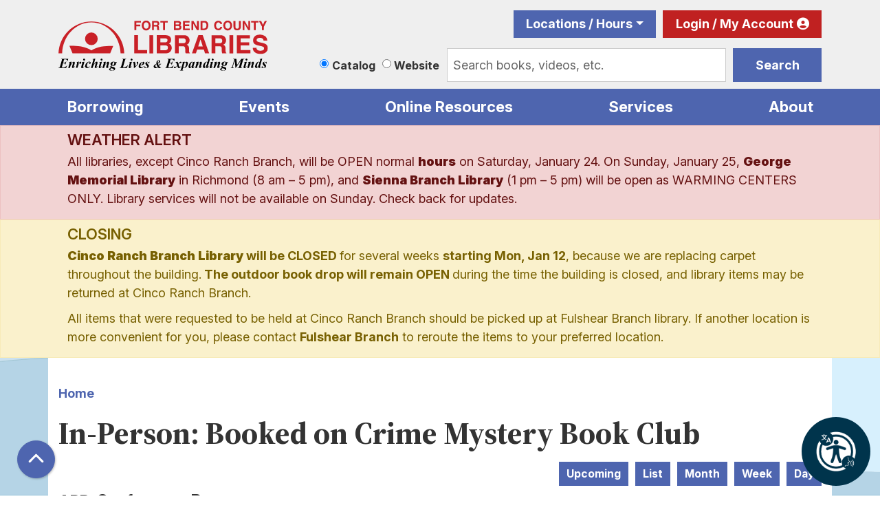

--- FILE ---
content_type: text/html; charset=UTF-8
request_url: https://www.fortbendlibraries.gov/event/person-booked-crime-mystery-book-club
body_size: 14830
content:
<!DOCTYPE html>
<html lang="en" dir="ltr" prefix="og: https://ogp.me/ns#">
  <head>
    <meta charset="utf-8" />
<meta name="description" content="This month, we will be discussing The Therapist by B.A. Paris. This title is available in print, large print, audio, and on Overdrive." />
<meta name="geo.placename" content="Richmond, TX" />
<meta name="geo.position" content="29.5618411,-95.7597849" />
<meta name="geo.region" content="US-TX" />
<link rel="canonical" href="https://www.fortbendlibraries.gov/event/person-booked-crime-mystery-book-club" />
<link rel="image_src" href="https://www.fortbendlibraries.gov/sites/default/files/styles/opengraph/public/2022-02/819PMZ1ptHL.jpg?itok=vNr6TdPq" />
<meta property="og:site_name" content="Fort Bend County Libraries" />
<meta property="og:type" content="website" />
<meta property="og:url" content="https://www.fortbendlibraries.gov/event/person-booked-crime-mystery-book-club" />
<meta property="og:title" content="In-Person: Booked on Crime Mystery Book Club | Fort Bend County Libraries" />
<meta property="og:description" content="The mission of Fort Bend County Libraries is to bring people, information and ideas together to enrich lives, expand minds, and strengthen our diverse community." />
<meta property="og:image" content="https://www.fortbend.lib.tx.us/themes/custom/lm_custom_site_theme/logo.svg" />
<meta property="og:image:url" content="https://www.fortbend.lib.tx.us/themes/custom/lm_custom_site_theme/logo.svg" />
<meta name="twitter:card" content="summary" />
<meta name="twitter:title" content="In-Person: Booked on Crime Mystery Book Club | Fort Bend County Libraries" />
<meta name="twitter:description" content="The mission of Fort Bend County Libraries is to bring people, information and ideas together to enrich lives, expand minds, and strengthen our diverse community." />
<meta name="twitter:image" content="https://www.fortbend.lib.tx.us/themes/custom/lm_custom_site_theme/logo.svg" />
<meta name="Generator" content="Drupal 11 (https://www.drupal.org)" />
<meta name="MobileOptimized" content="width" />
<meta name="HandheldFriendly" content="true" />
<meta name="viewport" content="width=device-width, initial-scale=1.0" />
<script type="application/ld+json">{
    "@context": "https://schema.org",
    "@type": "Event",
    "name": "In-Person: Booked on Crime Mystery Book Club",
    "description": "<p>This month, we will be discussing <em>The Therapist</em> by B.A. Paris. This title is available in print, large print, audio, and on <a href=\"https://fortbend.overdrive.com/media/5678406\" title=\"The Therapist by BA Paris\">Overdrive</a>.</p>\r\n\r\n<p>Please call Sienna Branch Library at 281-238-2900 to check on the availability of print copies.</p>\r\n\r\n<p>We will be meeting in Conference Room 2A.</p>\r\n",
    "image": "https://www.fortbendlibraries.gov/sites/default/files/2022-02/819PMZ1ptHL.jpg",
    "startDate": "2022-04-25T19:00:00-05:00",
    "endDate": "2022-04-25T20:00:00-05:00",
    "eventStatus": "https://schema.org/EventScheduled",
    "eventAttendanceMode": "https://schema.org/OfflineEventAttendanceMode",
    "location": {
        "@type": "Place",
        "name": "Sienna Branch Library",
        "address": {
            "@type": "PostalAddress",
            "streetAddress": "8411 Sienna Springs Blvd",
            "addressLocality": "Missouri City",
            "addressRegion": "TX",
            "postalCode": "77459",
            "addressCountry": "US"
        }
    },
    "performer": {
        "@type": "Person",
        "name": "Melissa Salnave"
    },
    "organizer": {
        "@type": "Organization",
        "name": "Fort Bend County Libraries",
        "url": "https://www.fortbendlibraries.gov/"
    }
}</script>
<link rel="icon" href="/themes/custom/website_theme/favicon.ico" type="image/vnd.microsoft.icon" />
<link rel="alternate" hreflang="en" href="https://www.fortbendlibraries.gov/event/person-booked-crime-mystery-book-club" />

    <title>In-Person: Booked on Crime Mystery Book Club | Fort Bend County Libraries</title>
        <style>
      :root {
        --calendar-theme-external-link-content: "Opens\20 in\20 a\20 new\20 tab\3A \20 ";
      }
    </style>
    <link rel="stylesheet" media="all" href="/core/assets/vendor/jquery.ui/themes/base/core.css?t9cots" />
<link rel="stylesheet" media="all" href="/core/assets/vendor/jquery.ui/themes/base/controlgroup.css?t9cots" />
<link rel="stylesheet" media="all" href="/core/assets/vendor/jquery.ui/themes/base/checkboxradio.css?t9cots" />
<link rel="stylesheet" media="all" href="/core/assets/vendor/jquery.ui/themes/base/resizable.css?t9cots" />
<link rel="stylesheet" media="all" href="/core/assets/vendor/jquery.ui/themes/base/button.css?t9cots" />
<link rel="stylesheet" media="all" href="/core/assets/vendor/jquery.ui/themes/base/dialog.css?t9cots" />
<link rel="stylesheet" media="all" href="/core/misc/components/progress.module.css?t9cots" />
<link rel="stylesheet" media="all" href="/core/misc/components/ajax-progress.module.css?t9cots" />
<link rel="stylesheet" media="all" href="/core/modules/system/css/components/align.module.css?t9cots" />
<link rel="stylesheet" media="all" href="/core/modules/system/css/components/container-inline.module.css?t9cots" />
<link rel="stylesheet" media="all" href="/core/modules/system/css/components/clearfix.module.css?t9cots" />
<link rel="stylesheet" media="all" href="/core/modules/system/css/components/hidden.module.css?t9cots" />
<link rel="stylesheet" media="all" href="/core/modules/system/css/components/js.module.css?t9cots" />
<link rel="stylesheet" media="all" href="/core/modules/ckeditor5/css/ckeditor5.dialog.fix.css?t9cots" />
<link rel="stylesheet" media="all" href="/core/modules/filter/css/filter.caption.css?t9cots" />
<link rel="stylesheet" media="all" href="/core/modules/media/css/filter.caption.css?t9cots" />
<link rel="stylesheet" media="all" href="/core/modules/views/css/views.module.css?t9cots" />
<link rel="stylesheet" media="all" href="/core/assets/vendor/jquery.ui/themes/base/theme.css?t9cots" />
<link rel="stylesheet" media="all" href="/modules/custom/library_calendar/lc_calendar_theme/css/base.css?t9cots" />
<link rel="stylesheet" media="all" href="/modules/custom/library_calendar/lc_calendar_theme/css/state.css?t9cots" />
<link rel="stylesheet" media="all" href="/modules/custom/library_calendar/lc_calendar_theme/css/components/announcements.css?t9cots" />
<link rel="stylesheet" media="all" href="/modules/custom/library_calendar/lc_calendar_theme/css/components/event-actions.css?t9cots" />
<link rel="stylesheet" media="all" href="/modules/custom/library_calendar/lc_calendar_theme/css/components/date-icon.css?t9cots" />
<link rel="stylesheet" media="all" href="/modules/custom/library_calendar/lc_calendar_theme/css/components/events.css?t9cots" />
<link rel="stylesheet" media="all" href="/modules/custom/library_calendar/lc_calendar_theme/css/components/event-full.css?t9cots" />
<link rel="stylesheet" media="all" href="/modules/custom/library_calendar/lc_calendar_theme/css/components/menu-tasks.css?t9cots" />
<link rel="stylesheet" media="all" href="/themes/custom/calendar_theme/node_modules/%40fortawesome/fontawesome-free/css/all.min.css?t9cots" />
<link rel="stylesheet" media="all" href="/themes/custom/website_theme/css/style?t9cots" />

    
  </head>
  <body class="path-node page-node-type-lc-event no-js">
        <a href="#main-content" class="visually-hidden focusable skip-link">
      Skip to main content
    </a>
    
      <div class="dialog-off-canvas-main-canvas" data-off-canvas-main-canvas>
    
<header class="header">
      <div class="position-relative">
      <div class="container">
        <div class="row">
                      <div class="col-12 col-lg-3 col-xl-4 branding-col">
                <div>
    
<div id="block-website-theme-branding" class="block block-system block-system-branding-block position-relative">
  
    
        
              
    <a class="site-logo" href="/" rel="home">
      <img src="/themes/custom/website_theme/logo.svg" alt="Homepage of Fort Bend County Libraries" fetchpriority="high">
    </a>
  </div>

  </div>

            </div>
          
                      <div class="col-12 col-lg-9 col-xl-8 header-content-col">
                <div class="header-content-container">
    
<a href="#block-website-theme-headermenu-skip-link" class="visually-hidden focusable skip-link">
  Skip navigation
</a>
<nav id="block-website-theme-headermenu" class="navbar navbar-expand-lg header-menu" role="navigation" aria-labelledby="block-website-theme-headermenu-heading">
            
  <h2 class="visually-hidden" id="block-website-theme-headermenu-heading">Header Menu</h2>
  

  <div class="d-flex w-100">
          
              <ul class="nav navbar-nav">
              
                    
      <li class="nav-item dropdown">
        <a href="/locations-hours" class="nav-link" data-drupal-link-system-path="node/107203">Locations / Hours</a>
                  <div class="btn d-lg-none">
            <i class="fas fa-chevron-down"></i>
            <span class="visually-hidden">Open Menu</span>
          </div>
                        <ul class="dropdown-menu">
              
      
      <li class="nav-item">
        <a href="/locations-hours/george-memorial" class="nav-link" data-drupal-link-system-path="node/429">George Memorial Library (Richmond)</a>
              </li>
          
      
      <li class="nav-item">
        <a href="/locations-hours/albert-george" class="nav-link" data-drupal-link-system-path="node/435">Albert George Branch (Needville)</a>
              </li>
          
      
      <li class="nav-item">
        <a href="/locations-hours/cinco-ranch" class="nav-link" data-drupal-link-system-path="node/436">Cinco Ranch Branch</a>
              </li>
          
      
      <li class="nav-item">
        <a href="/locations-hours/law-library" class="nav-link" data-drupal-link-system-path="node/437">FBC Willie Melton Law Library</a>
              </li>
          
      
      <li class="nav-item">
        <a href="/locations-hours/first-colony" class="nav-link" data-drupal-link-system-path="node/431">First Colony Branch</a>
              </li>
          
      
      <li class="nav-item">
        <a href="/locations-hours/fulshear" class="nav-link" data-drupal-link-system-path="node/75746">Fulshear Branch</a>
              </li>
          
      
      <li class="nav-item">
        <a href="/locations-hours/mamie-george" class="nav-link" data-drupal-link-system-path="node/432">Mamie George Branch (Stafford)</a>
              </li>
          
      
      <li class="nav-item">
        <a href="/locations-hours/mission-bend" class="nav-link" data-drupal-link-system-path="node/438">Mission Bend Branch</a>
              </li>
          
      
      <li class="nav-item">
        <a href="/locations-hours/missouri-city" class="nav-link" data-drupal-link-system-path="node/433">Missouri City Branch</a>
              </li>
          
      
      <li class="nav-item">
        <a href="/locations-hours/pinnacle" class="nav-link" data-drupal-link-system-path="node/96290">Pinnacle Senior Center Library</a>
              </li>
          
      
      <li class="nav-item">
        <a href="/locations-hours/sienna" class="nav-link" data-drupal-link-system-path="node/439">Sienna Branch</a>
              </li>
          
      
      <li class="nav-item">
        <a href="/locations-hours/sugar-land" class="nav-link" data-drupal-link-system-path="node/434">Sugar Land Branch</a>
              </li>
          
      
      <li class="nav-item">
        <a href="/locations-hours/university" class="nav-link" data-drupal-link-system-path="node/440">University Branch</a>
              </li>
        </ul>
  
              </li>
          
      
      <li class="nav-item">
        <a href="https://catalog.fortbendlibraries.gov/polaris/logon.aspx?header=1" class="my-account nav-link">Login / My Account</a>
              </li>
        </ul>
  


      </div>
</nav>
<a id="block-website-theme-headermenu-skip-link" tabindex="-1"></a>

<div id="block-website-theme-searchblock" class="block block-lm-search block-lm-search-block position-relative">
  
    
      <div class="lm-search-container"><div class="form-row"><div class="search-col col-lg-3"><div aria-label="Select source to search" class="lm-search-toggle-container" role="group">


  <div class="form-check">
    <input type="radio" id="catalog-toggle" name="search-switcher"
      class="form-check-input" data-search="lm-search-catalog" checked>
    <label class="form-check-label" for="catalog-toggle">
      Catalog    </label>
  </div>
  <div class="form-check">
    <input type="radio" id="database-toggle" name="search-switcher"
      class="form-check-input" data-search="lm-search-database" >
    <label class="form-check-label" for="database-toggle">
      Website    </label>
  </div>
</div></div>
<div class="search-col col-lg-9"><div id="lm-search-catalog" class="lm-search-block lm-search-catalog collapse show">

<div id="catalog-search" class="catalog-search">
  <form action="https://catalog.fortbendlibraries.gov/polaris/search/searchresults.aspx" id="globalSearch" method="GET" name="search" class="search" target="_blank" _lpchecked="1">
    <input type="hidden" name="ctx" value="1.1033.0.0.5">
    <input type="hidden" name="type" value="Default">
    <input type="hidden" name="by" value="KW">
    <input type="hidden" name="sort" value="RELEVANCE">
    <input type="hidden" name="page" value="0">

          <div class="form-row">
        <div class="col-9">
          <div class="mb-0 h-100 js-form-item form-group js-form-type-textfield form-item- js-form-item- form-no-label">
        
<input name="term" class="lm-catalog-search-input h-100 mt-0 form-text form-control" placeholder="Search books, videos, etc." type="text" id="catalog-search-input" size="60" maxlength="128" />

        </div>

        </div>

        <div class="col-3">
          <button type="submit" class="btn btn-primary btn-block">
            Search
          </button>
        </div>
      </div>
      </form>
</div>
</div><div id="lm-search-database" class="lm-search-block lm-search-database collapse">

  <div id="database-search" class="database-search">
    <form class="views-exposed-form" data-drupal-selector="views-exposed-form-website-search-page" action="/website-search" method="get" id="views-exposed-form-website-search-page" accept-charset="UTF-8">
  <div class="js-form-item form-group js-form-type-textfield form-item-keywords js-form-item-keywords">
      <label for="edit-keywords">Keywords</label>
        
<input placeholder="Search for information on this site" data-drupal-selector="edit-keywords" type="text" id="edit-keywords" name="keywords" value="" size="30" maxlength="128" class="form-text form-control" />

        </div>
<div data-drupal-selector="edit-actions" class="form-actions js-form-wrapper form-wrapper" id="edit-actions">
<input data-drupal-selector="edit-submit-website-search" type="submit" id="edit-submit-website-search" value="Search" class="button js-form-submit form-submit btn-submit button--primary" />
</div>


</form>

  </div>
</div></div>
</div>
</div>

  </div>

  </div>

            </div>
                  </div>
      </div>
    </div>
  
      <div class="navigation-region">
        <div>
    
<div class="navbar-container container">
  <a href="#block-website-theme-main-menu-skip-link" class="visually-hidden focusable skip-link">
    Skip navigation
  </a>
  <nav id="block-website-theme-main-menu" class="navbar navbar-expand-lg" role="navigation" aria-labelledby="block-website-theme-main-menu-heading">
                      
    <h2 class="visually-hidden" id="block-website-theme-main-menu-heading">Main navigation</h2>
    

        <button aria-controls="block-website-theme-main-menu-collapse" aria-expanded="false" class="navbar-toggler" data-target="#block-website-theme-main-menu-collapse" data-toggle="collapse" type="button">
      <i class="fas fa-bars"></i>

      <span class="visually-hidden">
        Toggle      </span>

      Main Menu    </button>

    <div class="collapse navbar-collapse" id="block-website-theme-main-menu-collapse">
              


  
            <ul class="nav navbar-nav" role="menu">
    
          
                    
      
      <li class="nav-item dropdown" role="none">
        
        
                          
        <span class="nav-link nav-level-0 has-children" data-nav-level="0" role="menuitem" aria-expanded="false" aria-haspopup="true" aria-controls="dropdown-borrowing" data-dropdown="dropdown-borrowing" tabindex="0">Borrowing</span>

                  <button class="btn d-lg-none" type="button">
            <i class="fas fa-chevron-down" role="presentation"></i>
            <span class="visually-hidden">Open Menu</span>
          </button>

            
      
          <div class="mega-menu-container">
          <ul class="dropdown-menu" id="dropdown-borrowing" role="menu">
    
          
      
                    
      <li class="nav-item menu-action menu-action-fas fa-magnifying-glass" role="none">
        
        
        
        <a href="https://catalog.fortbendlibraries.gov/polaris/" class="menu-action menu-action-fas fa-magnifying-glass nav-link nav-level-1" data-nav-level="1" role="menuitem">Catalog</a>

              </li>
          
                    
      
      <li class="nav-item dropdown" role="none">
        
        
                          
        <span class="nav-link nav-level-1 has-children" data-nav-level="1" role="menuitem" aria-expanded="false" aria-haspopup="true" aria-controls="dropdown-using-your-card" data-dropdown="dropdown-using-your-card" tabindex="0">Using Your Card</span>

                  <button class="btn d-lg-none" type="button">
            <i class="fas fa-chevron-down" role="presentation"></i>
            <span class="visually-hidden">Open Menu</span>
          </button>

            
      
          <ul class="dropdown-menu" id="dropdown-using-your-card" role="menu">
    
          
      
      
      <li class="nav-item" role="none">
        
        
        
        <a href="/card-faqs" class="nav-link nav-level-2" data-nav-level="2" role="menuitem" data-drupal-link-system-path="node/107137">Library Card FAQs</a>

              </li>
          
      
      
      <li class="nav-item" role="none">
        
        
        
        <a href="/interlibrary-loan" class="nav-link nav-level-2" data-nav-level="2" role="menuitem" data-drupal-link-system-path="node/409">Interlibrary Loan</a>

              </li>
          
      
      
      <li class="nav-item" role="none">
        
        
        
        <a href="/renew-items" class="nav-link nav-level-2" data-nav-level="2" role="menuitem" data-drupal-link-system-path="node/3113">Renew an Item</a>

              </li>
        </ul>

      
              </li>
          
                    
      
      <li class="nav-item dropdown" role="none">
        
        
                          
        <span class="nav-link nav-level-1 has-children" data-nav-level="1" role="menuitem" aria-expanded="false" aria-haspopup="true" aria-controls="dropdown-for-readers" data-dropdown="dropdown-for-readers" tabindex="0">For Readers</span>

                  <button class="btn d-lg-none" type="button">
            <i class="fas fa-chevron-down" role="presentation"></i>
            <span class="visually-hidden">Open Menu</span>
          </button>

            
      
          <ul class="dropdown-menu" id="dropdown-for-readers" role="menu">
    
          
      
      
      <li class="nav-item" role="none">
        
        
        
        <a href="/suggest-title" class="nav-link nav-level-2" data-nav-level="2" role="menuitem" data-drupal-link-system-path="node/410">Suggest a Title</a>

              </li>
          
      
      
      <li class="nav-item" role="none">
        
        
        
        <a href="/reading-recommendations" class="nav-link nav-level-2" data-nav-level="2" role="menuitem" data-drupal-link-system-path="node/40999">Reading Recommendations</a>

              </li>
          
      
      
      <li class="nav-item" role="none">
        
        
        
        <a href="/reading-lists" class="nav-link nav-level-2" data-nav-level="2" role="menuitem">Sign up for Reading Lists</a>

              </li>
        </ul>

      
              </li>
        </ul>

          </div>
      
              </li>
          
                    
      
      <li class="nav-item dropdown" role="none">
        
        
                          
        <span class="nav-link nav-level-0 has-children" data-nav-level="0" role="menuitem" aria-expanded="false" aria-haspopup="true" aria-controls="dropdown-events" data-dropdown="dropdown-events" tabindex="0">Events</span>

                  <button class="btn d-lg-none" type="button">
            <i class="fas fa-chevron-down" role="presentation"></i>
            <span class="visually-hidden">Open Menu</span>
          </button>

            
      
          <div class="mega-menu-container">
          <ul class="dropdown-menu" id="dropdown-events" role="menu">
    
          
      
                    
      <li class="nav-item menu-action menu-action-fas fa-calendar-days" role="none">
        
        
        
        <a href="/events" class="menu-action menu-action-fas fa-calendar-days nav-link nav-level-1" data-nav-level="1" role="menuitem" data-drupal-link-system-path="events">Choose Event Location</a>

              </li>
          
                    
      
      <li class="nav-item dropdown" role="none">
        
        
                          
        <span class="nav-link nav-level-1 has-children" data-nav-level="1" role="menuitem" aria-expanded="false" aria-haspopup="true" aria-controls="dropdown-by-age" data-dropdown="dropdown-by-age" tabindex="0">By Age</span>

                  <button class="btn d-lg-none" type="button">
            <i class="fas fa-chevron-down" role="presentation"></i>
            <span class="visually-hidden">Open Menu</span>
          </button>

            
      
          <ul class="dropdown-menu" id="dropdown-by-age" role="menu">
    
          
      
      
      <li class="nav-item" role="none">
        
        
        
        <a href="/events/month?age_groups%5B500%5D=500" class="nav-link nav-level-2" data-nav-level="2" role="menuitem" data-drupal-link-query="{&quot;age_groups&quot;:{&quot;500&quot;:&quot;500&quot;}}" data-drupal-link-system-path="events/month">Infant</a>

              </li>
          
      
      
      <li class="nav-item" role="none">
        
        
        
        <a href="/events/month?age_groups%5B91%5D=91" class="nav-link nav-level-2" data-nav-level="2" role="menuitem" data-drupal-link-query="{&quot;age_groups&quot;:{&quot;91&quot;:&quot;91&quot;}}" data-drupal-link-system-path="events/month">Preschool</a>

              </li>
          
      
      
      <li class="nav-item" role="none">
        
        
        
        <a href="/events/month?age_groups%5B227%5D=227" class="nav-link nav-level-2" data-nav-level="2" role="menuitem" data-drupal-link-query="{&quot;age_groups&quot;:{&quot;227&quot;:&quot;227&quot;}}" data-drupal-link-system-path="events/month">Elementary</a>

              </li>
          
      
      
      <li class="nav-item" role="none">
        
        
        
        <a href="/events/month?age_groups%5B92%5D=92" class="nav-link nav-level-2" data-nav-level="2" role="menuitem" data-drupal-link-query="{&quot;age_groups&quot;:{&quot;92&quot;:&quot;92&quot;}}" data-drupal-link-system-path="events/month">Middle Grades</a>

              </li>
          
      
      
      <li class="nav-item" role="none">
        
        
        
        <a href="/events/month?age_groups%5B93%5D=93" class="nav-link nav-level-2" data-nav-level="2" role="menuitem" data-drupal-link-query="{&quot;age_groups&quot;:{&quot;93&quot;:&quot;93&quot;}}" data-drupal-link-system-path="events/month">Teens</a>

              </li>
          
      
      
      <li class="nav-item" role="none">
        
        
        
        <a href="/events/month?age_groups%5B6%5D=6" class="nav-link nav-level-2" data-nav-level="2" role="menuitem" data-drupal-link-query="{&quot;age_groups&quot;:{&quot;6&quot;:&quot;6&quot;}}" data-drupal-link-system-path="events/month">Adults</a>

              </li>
        </ul>

      
              </li>
          
                    
      
      <li class="nav-item dropdown" role="none">
        
        
                          
        <span class="nav-link nav-level-1 has-children" data-nav-level="1" role="menuitem" aria-expanded="false" aria-haspopup="true" aria-controls="dropdown-featured-events" data-dropdown="dropdown-featured-events" tabindex="0">Featured Events</span>

                  <button class="btn d-lg-none" type="button">
            <i class="fas fa-chevron-down" role="presentation"></i>
            <span class="visually-hidden">Open Menu</span>
          </button>

            
      
          <ul class="dropdown-menu" id="dropdown-featured-events" role="menu">
    
          
      
      
      <li class="nav-item" role="none">
        
        
        
        <a href="/events/month?program_types%5B59%5D=59" class="nav-link nav-level-2" data-nav-level="2" role="menuitem" data-drupal-link-query="{&quot;program_types&quot;:{&quot;59&quot;:&quot;59&quot;}}" data-drupal-link-system-path="events/month">Story Times</a>

              </li>
          
      
      
      <li class="nav-item" role="none">
        
        
        
        <a href="/events/month?program_types%5B97%5D=97" class="nav-link nav-level-2" data-nav-level="2" role="menuitem" data-drupal-link-query="{&quot;program_types&quot;:{&quot;97&quot;:&quot;97&quot;}}" data-drupal-link-system-path="events/month">Business/Finance</a>

              </li>
          
      
      
      <li class="nav-item" role="none">
        
        
        
        <a href="/events/month?program_types%5B55%5D=55" class="nav-link nav-level-2" data-nav-level="2" role="menuitem" data-drupal-link-query="{&quot;program_types&quot;:{&quot;55&quot;:&quot;55&quot;}}" data-drupal-link-system-path="events/month">Book Clubs</a>

              </li>
          
      
      
      <li class="nav-item" role="none">
        
        
        
        <a href="/events/month?program_types%5B218%5D=218" class="nav-link nav-level-2" data-nav-level="2" role="menuitem" data-drupal-link-query="{&quot;program_types&quot;:{&quot;218&quot;:&quot;218&quot;}}" data-drupal-link-system-path="events/month">Book Sales</a>

              </li>
          
      
      
      <li class="nav-item" role="none">
        
        
        
        <a href="https://libraryc.org/fortbendlibraries" class="nav-link nav-level-2" data-nav-level="2" role="menuitem">Virtual Author Talks</a>

              </li>
        </ul>

      
              </li>
        </ul>

          </div>
      
              </li>
          
                    
      
      <li class="nav-item dropdown" role="none">
        
        
                          
        <span class="nav-link nav-level-0 has-children" data-nav-level="0" role="menuitem" aria-expanded="false" aria-haspopup="true" aria-controls="dropdown-online-resources" data-dropdown="dropdown-online-resources" tabindex="0">Online Resources</span>

                  <button class="btn d-lg-none" type="button">
            <i class="fas fa-chevron-down" role="presentation"></i>
            <span class="visually-hidden">Open Menu</span>
          </button>

            
      
          <div class="mega-menu-container">
          <ul class="dropdown-menu" id="dropdown-online-resources" role="menu">
    
          
      
                    
      <li class="nav-item menu-action menu-action-fas fa-laptop" role="none">
        
        
        
        <a href="/online-resources" class="menu-action menu-action-fas fa-laptop nav-link nav-level-1" data-nav-level="1" role="menuitem" data-drupal-link-system-path="online-resources">Resources List</a>

              </li>
          
                    
      
      <li class="nav-item dropdown" role="none">
        
        
                          
        <span class="nav-link nav-level-1 has-children" data-nav-level="1" role="menuitem" aria-expanded="false" aria-haspopup="true" aria-controls="dropdown-download-stream" data-dropdown="dropdown-download-stream" tabindex="0">Download &amp; Stream</span>

                  <button class="btn d-lg-none" type="button">
            <i class="fas fa-chevron-down" role="presentation"></i>
            <span class="visually-hidden">Open Menu</span>
          </button>

            
      
          <ul class="dropdown-menu" id="dropdown-download-stream" role="menu">
    
          
      
      
      <li class="nav-item" role="none">
        
        
        
        <a href="/download-stream#ebooks--eaudiobooks" class="nav-link nav-level-2" data-nav-level="2" role="menuitem" data-drupal-link-system-path="node/411">eBooks &amp; Audiobooks</a>

              </li>
          
      
      
      <li class="nav-item" role="none">
        
        
        
        <a href="/download-stream#magazines--newspapers" class="nav-link nav-level-2" data-nav-level="2" role="menuitem" data-drupal-link-system-path="node/411">Magazines &amp; Newspapers</a>

              </li>
          
      
      
      <li class="nav-item" role="none">
        
        
        
        <a href="/download-stream#music--movies" class="nav-link nav-level-2" data-nav-level="2" role="menuitem" data-drupal-link-system-path="node/411">Music &amp; Movies</a>

              </li>
        </ul>

      
              </li>
          
                    
      
      <li class="nav-item dropdown" role="none">
        
        
                          
        <span class="nav-link nav-level-1 has-children" data-nav-level="1" role="menuitem" aria-expanded="false" aria-haspopup="true" aria-controls="dropdown-more-than-books" data-dropdown="dropdown-more-than-books" tabindex="0">More than Books</span>

                  <button class="btn d-lg-none" type="button">
            <i class="fas fa-chevron-down" role="presentation"></i>
            <span class="visually-hidden">Open Menu</span>
          </button>

            
      
          <ul class="dropdown-menu" id="dropdown-more-than-books" role="menu">
    
          
      
      
      <li class="nav-item" role="none">
        
        
        
        <a href="/writers-corner" class="nav-link nav-level-2" data-nav-level="2" role="menuitem" data-drupal-link-system-path="node/46845">Writers&#039; Corner</a>

              </li>
          
      
      
      <li class="nav-item" role="none">
        
        
        
        <a href="/find-obituary" class="nav-link nav-level-2" data-nav-level="2" role="menuitem" data-drupal-link-system-path="node/404">Find an Obituary</a>

              </li>
          
      
      
      <li class="nav-item" role="none">
        
        
        
        <a href="/local-resources" class="nav-link nav-level-2" data-nav-level="2" role="menuitem" data-drupal-link-system-path="local-resources">Community Resources</a>

              </li>
          
      
      
      <li class="nav-item" role="none">
        
        
        
        <a href="/voters-guide" class="nav-link nav-level-2" data-nav-level="2" role="menuitem" data-drupal-link-system-path="node/107183">Voter’s Guide</a>

              </li>
        </ul>

      
              </li>
          
                    
      
      <li class="nav-item dropdown" role="none">
        
        
                          
        <span class="nav-link nav-level-1 has-children" data-nav-level="1" role="menuitem" aria-expanded="false" aria-haspopup="true" aria-controls="dropdown-featured-topics" data-dropdown="dropdown-featured-topics" tabindex="0">Featured Topics</span>

                  <button class="btn d-lg-none" type="button">
            <i class="fas fa-chevron-down" role="presentation"></i>
            <span class="visually-hidden">Open Menu</span>
          </button>

            
      
          <ul class="dropdown-menu" id="dropdown-featured-topics" role="menu">
    
          
      
      
      <li class="nav-item" role="none">
        
        
        
        <a href="/online-resources?field_db_type_target_id%5B454%5D=454" class="nav-link nav-level-2" data-nav-level="2" role="menuitem" data-drupal-link-query="{&quot;field_db_type_target_id&quot;:{&quot;454&quot;:&quot;454&quot;}}" data-drupal-link-system-path="online-resources">Jobs &amp; Careers</a>

              </li>
          
      
      
      <li class="nav-item" role="none">
        
        
        
        <a href="/online-resources?field_db_type_target_id%5B465%5D=465&amp;field_db_type_target_id%5B470%5D=470" class="nav-link nav-level-2" data-nav-level="2" role="menuitem" data-drupal-link-query="{&quot;field_db_type_target_id&quot;:{&quot;465&quot;:&quot;465&quot;,&quot;470&quot;:&quot;470&quot;}}" data-drupal-link-system-path="online-resources">Practice Tests &amp; Homework Help</a>

              </li>
        </ul>

      
              </li>
        </ul>

          </div>
      
              </li>
          
                    
      
      <li class="nav-item dropdown" role="none">
        
        
                          
        <span class="nav-link nav-level-0 has-children" data-nav-level="0" role="menuitem" aria-expanded="false" aria-haspopup="true" aria-controls="dropdown-services" data-dropdown="dropdown-services" tabindex="0">Services</span>

                  <button class="btn d-lg-none" type="button">
            <i class="fas fa-chevron-down" role="presentation"></i>
            <span class="visually-hidden">Open Menu</span>
          </button>

            
      
          <div class="mega-menu-container">
          <ul class="dropdown-menu" id="dropdown-services" role="menu">
    
          
      
                    
      <li class="nav-item menu-action menu-action-fas fa-print" role="none">
        
        
        
        <a href="/services" class="menu-action menu-action-fas fa-print nav-link nav-level-1" data-nav-level="1" role="menuitem" data-drupal-link-system-path="services">All Services</a>

              </li>
          
                    
      
      <li class="nav-item dropdown" role="none">
        
        
                          
        <span class="nav-link nav-level-1 has-children" data-nav-level="1" role="menuitem" aria-expanded="false" aria-haspopup="true" aria-controls="dropdown-services-for" data-dropdown="dropdown-services-for" tabindex="0">Services For</span>

                  <button class="btn d-lg-none" type="button">
            <i class="fas fa-chevron-down" role="presentation"></i>
            <span class="visually-hidden">Open Menu</span>
          </button>

            
      
          <ul class="dropdown-menu" id="dropdown-services-for" role="menu">
    
          
      
      
      <li class="nav-item" role="none">
        
        
        
        <a href="/children" class="nav-link nav-level-2" data-nav-level="2" role="menuitem" data-drupal-link-system-path="node/419">Children</a>

              </li>
          
      
      
      <li class="nav-item" role="none">
        
        
        
        <a href="/teens" class="nav-link nav-level-2" data-nav-level="2" role="menuitem" data-drupal-link-system-path="node/107164">Teens</a>

              </li>
          
      
      
      <li class="nav-item" role="none">
        
        
        
        <a href="/adults" class="nav-link nav-level-2" data-nav-level="2" role="menuitem" data-drupal-link-system-path="node/12">Adults</a>

              </li>
        </ul>

      
              </li>
          
                    
      
      <li class="nav-item dropdown" role="none">
        
        
                          
        <span class="nav-link nav-level-1 has-children" data-nav-level="1" role="menuitem" aria-expanded="false" aria-haspopup="true" aria-controls="dropdown-at-your-library" data-dropdown="dropdown-at-your-library" tabindex="0">At Your Library</span>

                  <button class="btn d-lg-none" type="button">
            <i class="fas fa-chevron-down" role="presentation"></i>
            <span class="visually-hidden">Open Menu</span>
          </button>

            
      
          <ul class="dropdown-menu" id="dropdown-at-your-library" role="menu">
    
          
      
      
      <li class="nav-item" role="none">
        
        
        
        <a href="/reserve-room" class="nav-link nav-level-2" data-nav-level="2" role="menuitem" data-drupal-link-system-path="node/2">Meeting Rooms</a>

              </li>
          
      
      
      <li class="nav-item" role="none">
        
        
        
        <a href="/study-rooms" class="nav-link nav-level-2" data-nav-level="2" role="menuitem" data-drupal-link-system-path="node/117803">Study Rooms</a>

              </li>
          
      
      
      <li class="nav-item" role="none">
        
        
        
        <a href="/genealogy-local-history" class="nav-link nav-level-2" data-nav-level="2" role="menuitem" data-drupal-link-system-path="node/414">Genealogy &amp; Local History</a>

              </li>
          
      
      
      <li class="nav-item" role="none">
        
        
        
        <a href="/locations-hours/law-library" class="nav-link nav-level-2" data-nav-level="2" role="menuitem" data-drupal-link-system-path="node/437">Legal Resources</a>

              </li>
          
      
      
      <li class="nav-item" role="none">
        
        
        
        <a href="/computers-printing" class="nav-link nav-level-2" data-nav-level="2" role="menuitem">Computers &amp; Printing</a>

              </li>
          
      
      
      <li class="nav-item" role="none">
        
        
        
        <a href="/homework-help" class="nav-link nav-level-2" data-nav-level="2" role="menuitem" data-drupal-link-system-path="node/415">Homework Help</a>

              </li>
          
      
      
      <li class="nav-item" role="none">
        
        
        
        <a href="/services/test-proctoring" class="nav-link nav-level-2" data-nav-level="2" role="menuitem" data-drupal-link-system-path="node/405">Test Proctoring</a>

              </li>
        </ul>

      
              </li>
        </ul>

          </div>
      
              </li>
          
                    
      
      <li class="nav-item dropdown" role="none">
        
        
                          
        <span class="nav-link nav-level-0 has-children" data-nav-level="0" role="menuitem" aria-expanded="false" aria-haspopup="true" aria-controls="dropdown-about" data-dropdown="dropdown-about" tabindex="0">About</span>

                  <button class="btn d-lg-none" type="button">
            <i class="fas fa-chevron-down" role="presentation"></i>
            <span class="visually-hidden">Open Menu</span>
          </button>

            
      
          <div class="mega-menu-container">
          <ul class="dropdown-menu" id="dropdown-about" role="menu">
    
          
      
                    
      <li class="nav-item menu-action menu-action-fas fa-message" role="none">
        
        
        
        <a href="/contact" class="menu-action menu-action-fas fa-message nav-link nav-level-1" data-nav-level="1" role="menuitem" data-drupal-link-system-path="node/2147">Contact Us</a>

              </li>
          
                    
      
      <li class="nav-item dropdown" role="none">
        
        
                          
        <span class="nav-link nav-level-1 has-children" data-nav-level="1" role="menuitem" aria-expanded="false" aria-haspopup="true" aria-controls="dropdown-information" data-dropdown="dropdown-information" tabindex="0">Information</span>

                  <button class="btn d-lg-none" type="button">
            <i class="fas fa-chevron-down" role="presentation"></i>
            <span class="visually-hidden">Open Menu</span>
          </button>

            
      
          <ul class="dropdown-menu" id="dropdown-information" role="menu">
    
          
      
      
      <li class="nav-item" role="none">
        
        
        
        <a href="/about-us/library-history-founders" class="nav-link nav-level-2" data-nav-level="2" role="menuitem" data-drupal-link-system-path="node/202">History &amp; Founders</a>

              </li>
          
      
      
      <li class="nav-item" role="none">
        
        
        
        <a href="/mission" class="nav-link nav-level-2" data-nav-level="2" role="menuitem" data-drupal-link-system-path="node/135">Mission Statement</a>

              </li>
          
      
      
      <li class="nav-item" role="none">
        
        
        
        <a href="/administration" class="nav-link nav-level-2" data-nav-level="2" role="menuitem" data-drupal-link-system-path="node/201">Administrators</a>

              </li>
          
      
      
      <li class="nav-item" role="none">
        
        
        
        <a href="/advisory-board" class="nav-link nav-level-2" data-nav-level="2" role="menuitem" data-drupal-link-system-path="node/140">Advisory Board</a>

              </li>
          
      
      
      <li class="nav-item" role="none">
        
        
        
        <a href="/policies-procedures" class="nav-link nav-level-2" data-nav-level="2" role="menuitem" data-drupal-link-system-path="node/442">Policies and Procedures</a>

              </li>
          
      
      
      <li class="nav-item" role="none">
        
        
        
        <a href="/news" class="nav-link nav-level-2" data-nav-level="2" role="menuitem" data-drupal-link-system-path="news">Library News</a>

              </li>
          
      
      
      <li class="nav-item" role="none">
        
        
        
        <a href="/news/download-library-app" class="nav-link nav-level-2" data-nav-level="2" role="menuitem" data-drupal-link-system-path="node/119846">Download the Library App</a>

              </li>
        </ul>

      
              </li>
          
                    
      
      <li class="nav-item dropdown" role="none">
        
        
                          
        <span class="nav-link nav-level-1 has-children" data-nav-level="1" role="menuitem" aria-expanded="false" aria-haspopup="true" aria-controls="dropdown-get-involved" data-dropdown="dropdown-get-involved" tabindex="0">Get Involved</span>

                  <button class="btn d-lg-none" type="button">
            <i class="fas fa-chevron-down" role="presentation"></i>
            <span class="visually-hidden">Open Menu</span>
          </button>

            
      
          <ul class="dropdown-menu" id="dropdown-get-involved" role="menu">
    
          
      
      
      <li class="nav-item" role="none">
        
        
        
        <a href="/donate" class="nav-link nav-level-2" data-nav-level="2" role="menuitem" data-drupal-link-system-path="node/460">Donate to the Library</a>

              </li>
          
      
      
      <li class="nav-item" role="none">
        
        
        
        <a href="/volunteer" class="nav-link nav-level-2" data-nav-level="2" role="menuitem" data-drupal-link-system-path="node/463">Volunteer</a>

              </li>
          
      
      
      <li class="nav-item" role="none">
        
        
        
        <a href="/friends" class="nav-link nav-level-2" data-nav-level="2" role="menuitem" data-drupal-link-system-path="node/461">Help the Friends</a>

              </li>
          
      
      
      <li class="nav-item" role="none">
        
        
        
        <a href="/teens/advisory-group" class="nav-link nav-level-2" data-nav-level="2" role="menuitem" data-drupal-link-system-path="node/101959">Teen Advisory Group</a>

              </li>
        </ul>

      
              </li>
        </ul>

          </div>
      
              </li>
        </ul>

      


          </div>
  </nav>
  <a id="block-website-theme-main-menu-skip-link" tabindex="-1"></a>
</div>

  </div>

    </div>
  </header>

<div class="full-width-region">
  
</div>

<div class="content-background">
  <main role="main" class="main-container container">
    <a id="main-content" tabindex="-1"></a>

      <div>
    
<div class="views-element-container block block-views block-views-blocklc-announcements-lc-announcements-block position-relative" id="block-website-theme-views-block-lc-announcements-lc-announcements-block">
  
    
      <div>



  
<div class="lc-announcements view view-lc-announcements view-id-lc_announcements view-display-id-lc_announcements_block js-view-dom-id-08c5acc7a9b878b4d36c8fbd4dce175fd2f12cc1e05058ef29fcdb7d3062f190 row">
  <div class="col-md-12">
    
        
      </div>
    <div class="content-container py-0 col-md-12">
    
          <div class="view-content">
            <div class="views-row">

  <div class="announcement announcement--danger">
  <div class="announcement__content">
    <h4 class="announcement__title">
<span>WEATHER ALERT</span>
</h4>

    

            <div class="field-container"><p>All libraries, except Cinco Ranch Branch, will be OPEN normal <a href="https://www.fortbendlibraries.gov/locations-hours"><strong>hours</strong></a> on Saturday, January 24. On Sunday, January 25, <a href="https://www.fortbendlibraries.gov/locations-hours/george-memorial"><strong>George Memorial Library</strong></a> in Richmond (8 am – 5 pm), and <a href="https://www.fortbendlibraries.gov/locations-hours/sienna"><strong>Sienna Branch Library</strong></a> (1 pm – 5 pm) will be open as WARMING CENTERS ONLY. Library services will not be available on Sunday. Check back for updates.&nbsp;</p></div>
      

      </div>
</div>
</div>
    <div class="views-row">

  <div class="announcement announcement--warning">
  <div class="announcement__content">
    <h4 class="announcement__title">
<span>CLOSING</span>
</h4>

    

            <div class="field-container"><p class="x_MsoNormal"><a href="https://www.fortbendlibraries.gov/locations-hours/cinco-ranch"><strong>Cinco Ranch Branch Library</strong></a><strong> will be CLOSED </strong>for several weeks <strong>starting Mon, Jan 12</strong>, because we are replacing carpet throughout the building.<strong> The outdoor book drop will remain OPEN </strong>during the time the building is closed, and library items may be returned at Cinco Ranch Branch.&nbsp;</p><p class="x_MsoNormal">All items that were requested to be held at Cinco Ranch Branch should be picked up at Fulshear Branch library. If another location is more convenient for you, please contact <a href="https://www.fortbendlibraries.gov/locations-hours/fulshear">Fulshear Branch</a> to reroute the items to your preferred location.</p></div>
      

      </div>
</div>
</div>

      </div>
    
                      </div>
</div>
</div>

  </div>
<div data-drupal-messages-fallback class="hidden"></div>

<div id="block-website-theme-reciteme" class="block block-block-content block-block-content9e3ba78e-a798-4ab6-8a10-3fffdb2da006 position-relative">
  
    
      

            <div class="field-container"><script>
        // Location of your button image:
        var buttonSrc = '/media/3803';
    </script>
    <style>
        #reciteme-button {
            /* Button Styling and Placement */
            background: #00344c;
            width: 100px;
            height: 100px;
            bottom: 14px;
            right: 14px;

            position: fixed;
            border-radius: 50%;
            z-index: 100;
            cursor: pointer;
        }
        #reciteme-button:hover {
            /* Hover Color */
            background: #e9322e;
        }
        #reciteme-button img {
            /** Button Image Size */
            width: 70px;
            height: 70px;

            position: absolute;
            top: 50%;
            left: 50%;
            transform: translate(-50%, -50%);
        }
    </style>
    <script>
        var serviceUrl = "//api.reciteme.com/asset/js?key=";
        var serviceKey = "48776abb2e17500d1a09eb46376bf028be4dfdb8";
        var options = {};  // Options can be added as needed
        var autoLoad = false;
        var enableFragment = "#reciteEnable";
        var loaded = [], frag = !1; window.location.hash === enableFragment && (frag = !0); function loadScript(c, b) { var a = document.createElement("script"); a.type = "text/javascript"; a.readyState ? a.onreadystatechange = function () { if ("loaded" == a.readyState || "complete" == a.readyState) a.onreadystatechange = null, void 0 != b && b() } : void 0 != b && (a.onload = function () { b() }); a.src = c; document.getElementsByTagName("head")[0].appendChild(a) } function _rc(c) { c += "="; for (var b = document.cookie.split(";"), a = 0; a < b.length; a++) { for (var d = b[a]; " " == d.charAt(0);)d = d.substring(1, d.length); if (0 == d.indexOf(c)) return d.substring(c.length, d.length) } return null } function loadService(c) { for (var b = serviceUrl + serviceKey, a = 0; a < loaded.length; a++)if (loaded[a] == b) return; loaded.push(b); loadScript(serviceUrl + serviceKey, function () { "function" === typeof _reciteLoaded && _reciteLoaded(); "function" == typeof c && c(); Recite.load(options); Recite.Event.subscribe("Recite:load", function () { Recite.enable() }) }) } "true" == _rc("Recite.Persist") && loadService(); if (autoLoad && "false" != _rc("Recite.Persist") || frag) document.addEventListener ? document.addEventListener("DOMContentLoaded", function (c) { loadService() }) : loadService();

        // Floating Button:
        function _reciteLoaded() {
            if (reciteMeButton && reciteMeButton.parentNode) {
                reciteMeButton.parentNode.removeChild(reciteMeButton); 
            }
        }

        var reciteMeButton;
        function _createReciteButton() {
            var buttonParentSelector = 'body';
            var buttonContainer = document.createElement("div");
            var buttonImage = document.createElement("img");
            var buttonAlt = "Recite Me accessibility and Language Support";
            var buttonTitle = "Accessibility Tools";

            buttonContainer.setAttribute('id', 'reciteme-button');
            buttonContainer.setAttribute('alt', buttonAlt);
            buttonContainer.setAttribute('title', buttonTitle);
            buttonImage.setAttribute('alt', buttonAlt);
            buttonImage.setAttribute('title', buttonTitle);
            buttonImage.setAttribute('src', buttonSrc);
            buttonContainer.appendChild(buttonImage);
            var buttonParent = document.querySelector(buttonParentSelector);
            buttonParent.appendChild(buttonContainer);
            buttonContainer.addEventListener("click", function () {
                loadService();
                return false;
            });
            reciteMeButton = buttonContainer;
        }
        _createReciteButton();
    </script></div>
      
  </div>

<div id="block-website-theme-breadcrumbs" class="block block-system block-system-breadcrumb-block position-relative">
  
    
        <nav role="navigation" aria-label="Breadcrumb">
    <ol class="breadcrumb">
          <li class="breadcrumb-item">
        <a href="/">Home</a>
      </li>
        </ol>
  </nav>

  </div>

<div id="block-website-theme-page-title" class="block block-core block-page-title-block position-relative">
  
    
      
  <h1 class="mb-4">
<span>In-Person: Booked on Crime Mystery Book Club</span>
</h1>


  </div>

<div id="block-website-theme-content" class="block block-system block-system-main-block position-relative">
  
    
      



  


<article class="lc-event lc-event--full node node--type-lc-event node--promoted node--view-mode-full">

  
    

      <div class="lc-event__menu-tasks"><div class="lc-menu-tasks">  <h2 class="visually-hidden">Primary tabs</h2>
  <ul class="list-inline"><li class="list-inline-item"><a href="/events/upcoming" class="button button--primary btn-sm" data-drupal-link-system-path="events/upcoming">Upcoming</a></li>
<li class="list-inline-item"><a href="/events/list" class="button button--primary btn-sm" data-drupal-link-system-path="events/list">List</a></li>
<li class="list-inline-item"><a href="/events/month/2022/04" class="button button--primary btn-sm" data-drupal-link-system-path="events/month/2022/04">Month</a></li>
<li class="list-inline-item"><a href="/events/week/2022/04/25" class="button button--primary btn-sm" data-drupal-link-system-path="events/week/2022/04/25">Week</a></li>
<li class="list-inline-item"><a href="/events/day/2022/04/25" class="button button--primary btn-sm" data-drupal-link-system-path="events/day/2022/04/25">Day</a></li>
</ul>
</div>
</div>
  
  <div class="node__content lc-event-wrapper">
    <aside class="lc-event-sidebar lc-event__sidebar">
      <div class="lc-print-row">
        <div class="lc-print-column">
          <div class="lc-event-details lc-event-section">
              <div class="lc-date-icon" aria-hidden="true">
          <span class="lc-date-icon__item lc-date-icon__item--month">
        Apr
      </span>
    
          <span class="lc-date-icon__item lc-date-icon__item--day">
        25
      </span>
    
    <span class="lc-date-icon__item lc-date-icon__item--year">
      2022
    </span>

          <span class="lc-date-icon__item lc-date-icon__item--day-name">
        Mon
      </span>
      </div>


            <div class="lc-event-info">
              
                              <h3 class="lc-event-subtitle lc-event-room">
                  Conference Room 2A (Sienna)
                </h3>
              
              <div class="lc-event-info-item lc-event-info-item--date">
                                  Monday, April 25, 2022
                              </div>

                    <div class="lc-event-info-item lc-event-info-item--time">
      7:00pm–8:00pm
    </div>
  

              
                          </div>
          </div>

                            </div>
                
                  <div class="lc-print-column">
            <div class="lc-event-featured-image lc-event-section">
                              

            <div class="field-container"><a class="use-ajax" data-dialog-options="{&quot;width&quot;:&quot;auto&quot;}" data-dialog-type="modal" href="/library-calendar/image-dialog/13046/lc_featured_image?alternative_text=cover%20of%20The%20Therapist%20by%20BA%20Paris"><img height="480" width="316" src="https://www.fortbendlibraries.gov/sites/default/files/styles/large/public/2022-02/819PMZ1ptHL.jpg" alt="cover of The Therapist by BA Paris" class="img-fluid" />
</a>
</div>
      
                          </div>
          </div>
              </div>
    </aside>
    <section class="lc-event-content lc-event__content">
              <div class="lc-event-share-event">


<div class="lc-event-actions lc-event-actions--share-event">
  <ul class="lc-event-actions__list">
              <li class="lc-event-actions__item">
        
        <a href="/node/47448/reminder_form" class="button button--primary lc-event-action-link use-ajax" data-dialog-options="{&quot;title&quot;:&quot;Setup Reminder&quot;,&quot;width&quot;:&quot;auto&quot;}" data-dialog-type="modal" title="Remind Me" data-toggle="tooltip">
          <span class="lc-event-actions__icon lc-event-actions__icon--reminder"></span>
          <span class="lc-event-actions__text">Remind Me</span>
        </a>
      </li>
        
        <li class="lc-event-actions__item">
      
      <a href="/node/47448/add_to_calendar" class="button button--primary lc-event-action-link use-ajax" data-dialog-options="{&quot;title&quot;:&quot;Add This Event To Your Calendar&quot;,&quot;width&quot;:&quot;auto&quot;}" data-dialog-type="modal" title="Add To My Calendar" data-toggle="tooltip">
        <span class="lc-event-actions__icon lc-event-actions__icon--calendar"></span>
        <span class="lc-event-actions__text">Add To My Calendar</span>
      </a>
    </li>
   
        <li class="lc-event-actions__item">
      
      <a href="#" class="button button--primary lc-event-action-link" onClick="window.print()" title="Print this event" data-toggle="tooltip">
        <span class="lc-event-actions__icon lc-event-actions__icon--print"></span>
        <span class="lc-event-actions__text">Print</span>
      </a>
    </li>
    
              <li class="lc-event-actions__item">
        
        <a href="/node/47448/share_this_event" class="button button--primary lc-event-action-link use-ajax" data-dialog-options="{&quot;dialogClass&quot;:&quot;white-popup&quot;,&quot;title&quot;:&quot;Share This Event&quot;,&quot;width&quot;:&quot;auto&quot;}" data-dialog-type="modal" title="Share this event" data-toggle="tooltip">
          <span class="lc-event-actions__icon lc-event-actions__icon--share"></span>
          <span class="lc-event-actions__text">Share</span>
        </a>
      </li>
        
              </ul>
</div>
</div>
      
              <div class="lc-event__categories lc-event__program-types">
          <h3 class="lc-event-label lc-d-inline">Program Type:</h3>
                      <span><a href="/events/month?program_types%5B55%5D=55">Book Clubs</a></span>
                  </div>
      
              <div class="lc-event__categories lc-event__age-groups">
          <h3 class="lc-event-label lc-d-inline">
            Age Group:
          </h3>

                                    <span><a href="/events/month?age_groups%5B6%5D=6">Adult</a></span>
                              </div>
      
      
          
      <div class="lc-event__container">
      <div class="lc-alert alert alert-info">
        Please note you are looking at an event that has already happened.
      </div>
    </div>
  

      <div></div>


            
              
                                  
        <h2 class="lc-event-subtitle visually-hidden">Program Description</h2>
      
                  
                    <h3 class="lc-event-subtitle">Description</h3>
      
                    
            
            
                    

            <div class="field-container"><p>This month, we will be discussing <em>The Therapist</em> by B.A. Paris. This title is available in print, large print, audio, and on <a href="https://fortbend.overdrive.com/media/5678406">Overdrive</a>.</p>

<p>Please call Sienna Branch Library at 281-238-2900 to check on the availability of print copies.</p>

<p>We will be meeting in Conference Room 2A.</p></div>
      
      
                  
                    
        
            
      <div></div>

    </section>
    <aside class="lc-event-sidebar">
      <div class="lc-event-location">
                  <h2 class="lc-event-subtitle">Location Details</h2>
        
                  <div class="lc-event-location-map lc-event-section"><iframe allowfullscreen height="300" frameborder="0" src="https://www.google.com/maps/embed/v1/place?key=AIzaSyCR3GEW_keax_kobC61yARE5y3j06mKz-g&amp;q=8411%20Sienna%20Springs%20Blvd%2B%2CMissouri%20City%2CTX%2B77459" style="width: 100%" title="Sienna Branch Library on Google Maps" width="600"></iframe>
</div>
        
                  <div class="lc-event-branch-image lc-event-section">
            <div class="lc-event-image lc-event-image--modal">
                              <a href="http://maps.google.com/?q=8411 Sienna Springs Blvd,+Missouri City,+TX,+77459"><img src="https://www.fortbendlibraries.gov/sites/default/files/styles/large/public/2018-10/Branch%20Photo%20-%20Sienna.jpg?itok=w78m0f6B" alt="Photo of Sienna Branch Library" class="img-fluid" />

</a>
                          </div>
          </div>
        
        <div class="lc-event-location-address lc-event-section">
                      <p class="lc-font-weight-bold">Sienna Branch Library</p>

            <div class="lc-address-line lc-address-line--first">
              8411 Sienna Springs Blvd
                          </div>

            <div class="lc-address-line lc-address-line--second">
              Missouri City,
              TX
              77459
            </div>

                          <div class="lc-event-location__phone">
                <a href="tel:2812382900">
                  (281) 238-2900
                </a>
              </div>
            
            <div class="lc-branch-select-map-link">
              See map:
              <a href="http://maps.google.com/?q=8411 Sienna Springs Blvd,+Missouri City,+TX,+77459">
                Google Maps              </a>
            </div>
          
          
                  </div>

        
                
                          <div class="lc-event-address-container">
            <h2 class="lc-event-subtitle">Contact Info</h2>

                          <div class="lc-event-info-item lc-event-contact-name">
                <span class="lc-font-weight-bold">
                  Name:                </span>

                Melissa Salnave
              </div>
            
                          <div class="lc-event-info-item lc-event-contact-email">
                <span class="lc-font-weight-bold">
                  Email:
                </span>

                <a href="mailto:Melissa.Salnave@fortbend.lib.tx.us">
                  Melissa.Salnave@fortbend.lib.tx.us
                </a>
              </div>
            
                          <div class="lc-event-info-item lc-event-contact-phone">
                <span class="lc-font-weight-bold">
                  Phone Number:
                </strong>

                <a href="tel:2812382950">
                  (281) 238-2950
                </a>
              </div>
            
                          <div class="lc-event-info-item lc-event-presenter">
                <span class="lc-font-weight-bold">
                  Presenter:
                </span>

                Melissa Salnave
              </div>
                      </div>
        
        
              </div>
    </aside>
  </div>

  <div></div>


</article>

  </div>

<div id="block-website-theme-googleanalytics4" class="block block-block-content block-block-contentbe1035c8-920e-4a05-be23-350951fbb302 position-relative">
  
    
      

            <div class="field-container"><!-- Google tag (gtag.js) --> 
<script async src="https://www.googletagmanager.com/gtag/js?id=G-T33KCHK8DZ"></script> 
<script> window.dataLayer = window.dataLayer || []; function gtag(){dataLayer.push(arguments);} gtag('js', new Date()); gtag('config', 'G-T33KCHK8DZ'); </script></div>
      
  </div>

  </div>

  </main>
</div>

  <div class="pre-footer">
    <div class="container">
        <div>
    
<div id="block-website-theme-prefooter" class="block block-block-content block-block-content7e45e5ed-b0a6-4270-9eea-a3e3c09328e8 position-relative">
  
    
      

            <div class="field-container"><div class="row align-items-center">
  <div class="col-md-auto my-2">
    <span class="h2">Stay Up to Date!</span>
  </div>
  <div class="col-md-auto col-lg my-2">
    <p class="m-0">Get the latest updates about what's happening at the library!</p>
  </div>
  <div class="col-md-4 col-lg-3 my-2">
    <a href="https://wowbrary.org/nu.aspx?p=1345--GEN" class="btn btn-white w-100">Sign up today!</a>
  </div>
</div></div>
      
  </div>

  </div>

    </div>
  </div>

  <footer role="contentinfo" class="footer">
    <div class="container">
      <div class="footer-row">
          <div class="row">
    
<div id="block-website-theme-fortbendcounty" class="col-md block block-block-content block-block-content182aef76-c1da-4126-b903-8b0a2e8d336e position-relative">
  
      <h2>Fort Bend County Libraries</h2>
    <a id="fort-bend-county-libraries" class="anchor-link visually-hidden"></a>
    
      

            <div class="field-container"><p><a href="https://maps.app.goo.gl/5NWiHdo64GQ9sG1B6">1003 Golfview Drive</a><br><a href="https://maps.app.goo.gl/5NWiHdo64GQ9sG1B6">Richmond, TX 77469</a><br><a href="/locations-hours">Hours &amp; Locations</a><br><a href="/contact">Contact Us</a><br><a href="/social-media">Social Media</a></p></div>
      
  </div>

<div id="block-website-theme-information" class="col-md block block-block-content block-block-content6b474d89-82b7-4bb7-8807-e3760b114347 position-relative">
  
      <h2>Information</h2>
    <a id="information" class="anchor-link visually-hidden"></a>
    
      

            <div class="field-container"><p><a href="https://fortbendcountytx.wd5.myworkdayjobs.com/externalcareers">Employment Opportunities</a><br><a href="/library-closings-holidays">Closings &amp; Holidays</a><br><a href="/mission">Mission Statement</a><br><a href="https://www.fortbendlibraries.gov/news/download-library-app">Download the Library App</a></p></div>
      
  </div>

<div id="block-website-theme-footerstateseal" class="col-md block block-block-content block-block-content1c9bd72e-931d-45b9-b4d6-895c68cf4f37 position-relative">
  
    
      

            <div class="field-container"><a href="https://www.fortbendcountytx.gov/"><div>
  
  

            <div class="field-container">  <img loading="lazy" src="https://www.fortbendlibraries.gov/sites/default/files/footer-state-seal2.png" width="140" height="140" alt="The State of Texas - Fort Bend County state seal" class="img-fluid">

</div>
      
</div>
</a></div>
      
  </div>

<div id="block-website-theme-footerdecoration" class="col-md block block-block-content block-block-content3a1106b9-caea-4bb8-b2b5-0310df164cdd position-relative">
  
    
      

            <div class="field-container"><div>
  
  

            <div class="field-container">  <img loading="lazy" src="https://www.fortbendlibraries.gov/sites/default/files/footer-decoration.png" width="570" height="276" alt="Footer Decoration with icon of a person reading" class="img-fluid">

</div>
      
</div>
</div>
      
  </div>

  </div>


              </div>
      <a  href="#" title="Back To Top" aria-label="Back To Top" class="btn back-to-top">
        <i class="fas fa-chevron-up fa-fw"></i>
        <span class="d-block d-lg-none ml-3 ml-lg-0">Back To Top</span>
      </a>
    </div>
  </footer>

  </div>

    
    <script type="application/json" data-drupal-selector="drupal-settings-json">{"path":{"baseUrl":"\/","pathPrefix":"","currentPath":"node\/47448","currentPathIsAdmin":false,"isFront":false,"currentLanguage":"en"},"pluralDelimiter":"\u0003","suppressDeprecationErrors":true,"ajaxPageState":{"libraries":"eJx1zdsOwyAIBuAXcuWRDEXMzAAX0S59-9luN0u6G8KfjwOhsCVssd9ZGegbb2cMQpF-B9CsDqPZWvcL521CROql2n_PQ-QC59ERO_rjs1kbQ65Ng2g8CKSsDdselFNByEU6t4XweTwLvntnhRWdw1b45XDWRWsawm9ccFqu","theme":"website_theme","theme_token":null},"ajaxTrustedUrl":{"\/website-search":true},"user":{"uid":0,"permissionsHash":"0b0cf1ff2838736d5ee690d606c6f8f74b2c587954a15d30fb1beb866ac542ae"}}</script>
<script src="/core/assets/vendor/jquery/jquery.min.js?v=4.0.0-rc.1"></script>
<script src="/core/assets/vendor/once/once.min.js?v=1.0.1"></script>
<script src="/core/misc/drupalSettingsLoader.js?v=11.3.1"></script>
<script src="/core/misc/drupal.js?v=11.3.1"></script>
<script src="/core/misc/drupal.init.js?v=11.3.1"></script>
<script src="/core/assets/vendor/jquery.ui/ui/version-min.js?v=11.3.1"></script>
<script src="/core/assets/vendor/jquery.ui/ui/data-min.js?v=11.3.1"></script>
<script src="/core/assets/vendor/jquery.ui/ui/disable-selection-min.js?v=11.3.1"></script>
<script src="/core/assets/vendor/jquery.ui/ui/jquery-patch-min.js?v=11.3.1"></script>
<script src="/core/assets/vendor/jquery.ui/ui/scroll-parent-min.js?v=11.3.1"></script>
<script src="/core/assets/vendor/jquery.ui/ui/unique-id-min.js?v=11.3.1"></script>
<script src="/core/assets/vendor/jquery.ui/ui/focusable-min.js?v=11.3.1"></script>
<script src="/core/assets/vendor/jquery.ui/ui/keycode-min.js?v=11.3.1"></script>
<script src="/core/assets/vendor/jquery.ui/ui/plugin-min.js?v=11.3.1"></script>
<script src="/core/assets/vendor/jquery.ui/ui/widget-min.js?v=11.3.1"></script>
<script src="/core/assets/vendor/jquery.ui/ui/labels-min.js?v=11.3.1"></script>
<script src="/core/assets/vendor/jquery.ui/ui/widgets/controlgroup-min.js?v=11.3.1"></script>
<script src="/core/assets/vendor/jquery.ui/ui/form-reset-mixin-min.js?v=11.3.1"></script>
<script src="/core/assets/vendor/jquery.ui/ui/widgets/mouse-min.js?v=11.3.1"></script>
<script src="/core/assets/vendor/jquery.ui/ui/widgets/checkboxradio-min.js?v=11.3.1"></script>
<script src="/core/assets/vendor/jquery.ui/ui/widgets/draggable-min.js?v=11.3.1"></script>
<script src="/core/assets/vendor/jquery.ui/ui/widgets/resizable-min.js?v=11.3.1"></script>
<script src="/core/assets/vendor/jquery.ui/ui/widgets/button-min.js?v=11.3.1"></script>
<script src="/core/assets/vendor/jquery.ui/ui/widgets/dialog-min.js?v=11.3.1"></script>
<script src="/core/assets/vendor/tabbable/index.umd.min.js?v=6.3.0"></script>
<script src="/core/assets/vendor/tua-body-scroll-lock/tua-bsl.umd.min.js?v=11.3.1"></script>
<script src="/themes/custom/calendar_theme/node_modules/%40fortawesome/fontawesome-free/js/all.min.js?t9cots"></script>
<script src="/themes/custom/calendar_theme/node_modules/bootstrap/dist/js/bootstrap.bundle.js?t9cots"></script>
<script src="/themes/custom/calendar_theme/js/behaviors.js?t9cots"></script>
<script src="/themes/custom/website_theme/js/behaviors.js?t9cots"></script>
<script src="/core/misc/progress.js?v=11.3.1"></script>
<script src="/core/assets/vendor/loadjs/loadjs.min.js?v=4.3.0"></script>
<script src="/core/misc/debounce.js?v=11.3.1"></script>
<script src="/core/misc/announce.js?v=11.3.1"></script>
<script src="/core/misc/message.js?v=11.3.1"></script>
<script src="/core/misc/ajax.js?v=11.3.1"></script>
<script src="/core/misc/displace.js?v=11.3.1"></script>
<script src="/core/misc/position.js?v=11.3.1"></script>
<script src="/core/misc/dialog/dialog-deprecation.js?v=11.3.1"></script>
<script src="/core/misc/dialog/dialog.js?v=11.3.1"></script>
<script src="/core/misc/dialog/dialog.position.js?v=11.3.1"></script>
<script src="/core/misc/dialog/dialog.jquery-ui.js?v=11.3.1"></script>
<script src="/core/modules/ckeditor5/js/ckeditor5.dialog.fix.js?v=11.3.1"></script>
<script src="/modules/custom/library_calendar/lc_calendar_theme/js/dialog.js?t9cots"></script>
<script src="/core/misc/dialog/dialog.ajax.js?v=11.3.1"></script>
<script src="/modules/custom/library_calendar/lc_calendar_theme/js/browser-classes.js?t9cots"></script>
<script src="/core/misc/form.js?v=11.3.1"></script>
<script src="/modules/custom/library_calendar/lc_core/js/form.js?t9cots"></script>
<script src="/modules/custom/lm_menu/js/behaviors.js?v=1.x"></script>

  </body>
</html>
